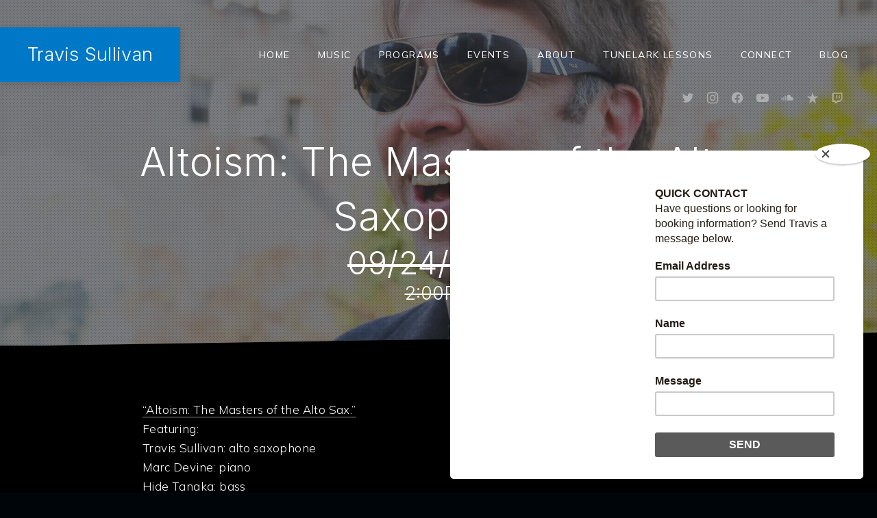

--- FILE ---
content_type: text/html; charset=UTF-8
request_url: https://travissullivan.com/event/altoism-the-masters-of-the-alto-saxophone/
body_size: 18821
content:
<!DOCTYPE html>
<html id="top" lang="en-US">

<head>

    <meta charset="UTF-8">

    <meta name="viewport" content="width=device-width, initial-scale=1, minimum-scale=1">
    <meta http-equiv="x-ua-compatible" content="ie=edge">
    <meta name="theme-color"
          content="#000000">

    <link rel="pingback" href="https://travissullivan.com/xmlrpc.php">

	<meta name='robots' content='index, follow, max-image-preview:large, max-snippet:-1, max-video-preview:-1' />

	<!-- This site is optimized with the Yoast SEO plugin v26.6 - https://yoast.com/wordpress/plugins/seo/ -->
	<title>Altoism: The Masters of the Alto Saxophone - Travis Sullivan</title>
	<meta name="description" content="Travis Sullivan presents his program Altoism: The Masters of the Alto Sax online on January 24 at 2:00pm as part of the Ossining Public Library&#039;s Virtual Sunday Afternoon Concert Series. Travis Sullivan, alto saxophone and piano." />
	<link rel="canonical" href="https://travissullivan.com/event/altoism-the-masters-of-the-alto-saxophone/" />
	<meta property="og:locale" content="en_US" />
	<meta property="og:type" content="article" />
	<meta property="og:title" content="Altoism: The Masters of the Alto Saxophone - Travis Sullivan" />
	<meta property="og:description" content="Travis Sullivan presents his program Altoism: The Masters of the Alto Sax online on January 24 at 2:00pm as part of the Ossining Public Library&#039;s Virtual Sunday Afternoon Concert Series. Travis Sullivan, alto saxophone and piano." />
	<meta property="og:url" content="https://travissullivan.com/event/altoism-the-masters-of-the-alto-saxophone/" />
	<meta property="og:site_name" content="Travis Sullivan" />
	<meta property="article:publisher" content="https://www.facebook.com/travissullivanmusic/" />
	<meta property="article:modified_time" content="2023-07-09T21:55:35+00:00" />
	<meta property="og:image" content="https://travissullivan.com/wp-content/uploads/2020/11/Travis-S-073-scaled-e1607031297523.jpg" />
	<meta property="og:image:width" content="1920" />
	<meta property="og:image:height" content="1280" />
	<meta property="og:image:type" content="image/jpeg" />
	<meta name="twitter:card" content="summary_large_image" />
	<meta name="twitter:site" content="@travsul" />
	<meta name="twitter:label1" content="Est. reading time" />
	<meta name="twitter:data1" content="1 minute" />
	<script type="application/ld+json" class="yoast-schema-graph">{"@context":"https://schema.org","@graph":[{"@type":"WebPage","@id":"https://travissullivan.com/event/altoism-the-masters-of-the-alto-saxophone/","url":"https://travissullivan.com/event/altoism-the-masters-of-the-alto-saxophone/","name":"Altoism: The Masters of the Alto Saxophone - Travis Sullivan","isPartOf":{"@id":"https://travissullivan.com/#website"},"primaryImageOfPage":{"@id":"https://travissullivan.com/event/altoism-the-masters-of-the-alto-saxophone/#primaryimage"},"image":{"@id":"https://travissullivan.com/event/altoism-the-masters-of-the-alto-saxophone/#primaryimage"},"thumbnailUrl":"https://i0.wp.com/travissullivan.com/wp-content/uploads/2020/11/Travis-S-073-scaled-e1607031297523.jpg?fit=1920%2C1280&ssl=1","datePublished":"2023-07-09T21:51:11+00:00","dateModified":"2023-07-09T21:55:35+00:00","description":"Travis Sullivan presents his program Altoism: The Masters of the Alto Sax online on January 24 at 2:00pm as part of the Ossining Public Library's Virtual Sunday Afternoon Concert Series. Travis Sullivan, alto saxophone and piano.","breadcrumb":{"@id":"https://travissullivan.com/event/altoism-the-masters-of-the-alto-saxophone/#breadcrumb"},"inLanguage":"en-US","potentialAction":[{"@type":"ReadAction","target":["https://travissullivan.com/event/altoism-the-masters-of-the-alto-saxophone/"]}]},{"@type":"ImageObject","inLanguage":"en-US","@id":"https://travissullivan.com/event/altoism-the-masters-of-the-alto-saxophone/#primaryimage","url":"https://i0.wp.com/travissullivan.com/wp-content/uploads/2020/11/Travis-S-073-scaled-e1607031297523.jpg?fit=1920%2C1280&ssl=1","contentUrl":"https://i0.wp.com/travissullivan.com/wp-content/uploads/2020/11/Travis-S-073-scaled-e1607031297523.jpg?fit=1920%2C1280&ssl=1","width":1920,"height":1280,"caption":"Photos of Travis Sullivan on location in New York on November 8, 2019"},{"@type":"BreadcrumbList","@id":"https://travissullivan.com/event/altoism-the-masters-of-the-alto-saxophone/#breadcrumb","itemListElement":[{"@type":"ListItem","position":1,"name":"Home","item":"https://travissullivan.com/"},{"@type":"ListItem","position":2,"name":"Altoism: The Masters of the Alto Saxophone"}]},{"@type":"WebSite","@id":"https://travissullivan.com/#website","url":"https://travissullivan.com/","name":"Travis Sullivan","description":"Alto saxophonist, pianist, and composer","publisher":{"@id":"https://travissullivan.com/#/schema/person/3ddb338f5d3e81458d19f143e9632cca"},"potentialAction":[{"@type":"SearchAction","target":{"@type":"EntryPoint","urlTemplate":"https://travissullivan.com/?s={search_term_string}"},"query-input":{"@type":"PropertyValueSpecification","valueRequired":true,"valueName":"search_term_string"}}],"inLanguage":"en-US"},{"@type":["Person","Organization"],"@id":"https://travissullivan.com/#/schema/person/3ddb338f5d3e81458d19f143e9632cca","name":"travsul","image":{"@type":"ImageObject","inLanguage":"en-US","@id":"https://travissullivan.com/#/schema/person/image/","url":"https://i0.wp.com/travissullivan.com/wp-content/uploads/2021/10/Movies-TV-10_12_2021-10_07_05-AM.png?fit=1920%2C1030&ssl=1","contentUrl":"https://i0.wp.com/travissullivan.com/wp-content/uploads/2021/10/Movies-TV-10_12_2021-10_07_05-AM.png?fit=1920%2C1030&ssl=1","width":1920,"height":1030,"caption":"travsul"},"logo":{"@id":"https://travissullivan.com/#/schema/person/image/"},"sameAs":["https://www.facebook.com/travissullivanmusic/","https://www.instagram.com/travsul","https://www.linkedin.com/in/travissullivan","https://x.com/https://www.twitter.com/travsul","https://www.youtube.comtravissullivanmusic","https://soundcloud.com/travisoraziosullivan"]}]}</script>
	<!-- / Yoast SEO plugin. -->


<link rel='dns-prefetch' href='//secure.gravatar.com' />
<link rel='dns-prefetch' href='//stats.wp.com' />
<link rel='dns-prefetch' href='//fonts.googleapis.com' />
<link rel='dns-prefetch' href='//v0.wordpress.com' />
<link rel='preconnect' href='//i0.wp.com' />
<link rel="alternate" type="application/rss+xml" title="Travis Sullivan &raquo; Feed" href="https://travissullivan.com/feed/" />
<link rel="alternate" type="application/rss+xml" title="Travis Sullivan &raquo; Comments Feed" href="https://travissullivan.com/comments/feed/" />
<link rel="alternate" title="oEmbed (JSON)" type="application/json+oembed" href="https://travissullivan.com/wp-json/oembed/1.0/embed?url=https%3A%2F%2Ftravissullivan.com%2Fevent%2Faltoism-the-masters-of-the-alto-saxophone%2F" />
<link rel="alternate" title="oEmbed (XML)" type="text/xml+oembed" href="https://travissullivan.com/wp-json/oembed/1.0/embed?url=https%3A%2F%2Ftravissullivan.com%2Fevent%2Faltoism-the-masters-of-the-alto-saxophone%2F&#038;format=xml" />
<style id='wp-img-auto-sizes-contain-inline-css'>
img:is([sizes=auto i],[sizes^="auto," i]){contain-intrinsic-size:3000px 1500px}
/*# sourceURL=wp-img-auto-sizes-contain-inline-css */
</style>
<link rel='stylesheet' id='google-fonts-css' href='//fonts.googleapis.com/css2?family=Inter%3Awght%40300%3B700&#038;family=Mulish%3Awght%40300%3B400%3B700&#038;display=swap&#038;ver=6.9' media='all' />
<style id='wp-emoji-styles-inline-css'>

	img.wp-smiley, img.emoji {
		display: inline !important;
		border: none !important;
		box-shadow: none !important;
		height: 1em !important;
		width: 1em !important;
		margin: 0 0.07em !important;
		vertical-align: -0.1em !important;
		background: none !important;
		padding: 0 !important;
	}
/*# sourceURL=wp-emoji-styles-inline-css */
</style>
<link rel='stylesheet' id='wp-block-library-css' href='https://travissullivan.com/wp-content/plugins/gutenberg/build/styles/block-library/style.css?ver=22.3.0' media='all' />
<style id='global-styles-inline-css'>
:root{--wp--preset--aspect-ratio--square: 1;--wp--preset--aspect-ratio--4-3: 4/3;--wp--preset--aspect-ratio--3-4: 3/4;--wp--preset--aspect-ratio--3-2: 3/2;--wp--preset--aspect-ratio--2-3: 2/3;--wp--preset--aspect-ratio--16-9: 16/9;--wp--preset--aspect-ratio--9-16: 9/16;--wp--preset--color--black: #000000;--wp--preset--color--cyan-bluish-gray: #abb8c3;--wp--preset--color--white: #ffffff;--wp--preset--color--pale-pink: #f78da7;--wp--preset--color--vivid-red: #cf2e2e;--wp--preset--color--luminous-vivid-orange: #ff6900;--wp--preset--color--luminous-vivid-amber: #fcb900;--wp--preset--color--light-green-cyan: #7bdcb5;--wp--preset--color--vivid-green-cyan: #00d084;--wp--preset--color--pale-cyan-blue: #8ed1fc;--wp--preset--color--vivid-cyan-blue: #0693e3;--wp--preset--color--vivid-purple: #9b51e0;--wp--preset--color--cnt: #ffffff;--wp--preset--color--cnt-ac: #0078c8;--wp--preset--color--cnt-bg: #000000;--wp--preset--gradient--vivid-cyan-blue-to-vivid-purple: linear-gradient(135deg,rgb(6,147,227) 0%,rgb(155,81,224) 100%);--wp--preset--gradient--light-green-cyan-to-vivid-green-cyan: linear-gradient(135deg,rgb(122,220,180) 0%,rgb(0,208,130) 100%);--wp--preset--gradient--luminous-vivid-amber-to-luminous-vivid-orange: linear-gradient(135deg,rgb(252,185,0) 0%,rgb(255,105,0) 100%);--wp--preset--gradient--luminous-vivid-orange-to-vivid-red: linear-gradient(135deg,rgb(255,105,0) 0%,rgb(207,46,46) 100%);--wp--preset--gradient--very-light-gray-to-cyan-bluish-gray: linear-gradient(135deg,rgb(238,238,238) 0%,rgb(169,184,195) 100%);--wp--preset--gradient--cool-to-warm-spectrum: linear-gradient(135deg,rgb(74,234,220) 0%,rgb(151,120,209) 20%,rgb(207,42,186) 40%,rgb(238,44,130) 60%,rgb(251,105,98) 80%,rgb(254,248,76) 100%);--wp--preset--gradient--blush-light-purple: linear-gradient(135deg,rgb(255,206,236) 0%,rgb(152,150,240) 100%);--wp--preset--gradient--blush-bordeaux: linear-gradient(135deg,rgb(254,205,165) 0%,rgb(254,45,45) 50%,rgb(107,0,62) 100%);--wp--preset--gradient--luminous-dusk: linear-gradient(135deg,rgb(255,203,112) 0%,rgb(199,81,192) 50%,rgb(65,88,208) 100%);--wp--preset--gradient--pale-ocean: linear-gradient(135deg,rgb(255,245,203) 0%,rgb(182,227,212) 50%,rgb(51,167,181) 100%);--wp--preset--gradient--electric-grass: linear-gradient(135deg,rgb(202,248,128) 0%,rgb(113,206,126) 100%);--wp--preset--gradient--midnight: linear-gradient(135deg,rgb(2,3,129) 0%,rgb(40,116,252) 100%);--wp--preset--font-size--small: 13px;--wp--preset--font-size--medium: 20px;--wp--preset--font-size--large: 36px;--wp--preset--font-size--x-large: 42px;--wp--preset--spacing--20: 0.44rem;--wp--preset--spacing--30: 0.67rem;--wp--preset--spacing--40: 1rem;--wp--preset--spacing--50: 1.5rem;--wp--preset--spacing--60: 2.25rem;--wp--preset--spacing--70: 3.38rem;--wp--preset--spacing--80: 5.06rem;--wp--preset--shadow--natural: 6px 6px 9px rgba(0, 0, 0, 0.2);--wp--preset--shadow--deep: 12px 12px 50px rgba(0, 0, 0, 0.4);--wp--preset--shadow--sharp: 6px 6px 0px rgba(0, 0, 0, 0.2);--wp--preset--shadow--outlined: 6px 6px 0px -3px rgb(255, 255, 255), 6px 6px rgb(0, 0, 0);--wp--preset--shadow--crisp: 6px 6px 0px rgb(0, 0, 0);}:where(.is-layout-flex){gap: 0.5em;}:where(.is-layout-grid){gap: 0.5em;}body .is-layout-flex{display: flex;}.is-layout-flex{flex-wrap: wrap;align-items: center;}.is-layout-flex > :is(*, div){margin: 0;}body .is-layout-grid{display: grid;}.is-layout-grid > :is(*, div){margin: 0;}:where(.wp-block-columns.is-layout-flex){gap: 2em;}:where(.wp-block-columns.is-layout-grid){gap: 2em;}:where(.wp-block-post-template.is-layout-flex){gap: 1.25em;}:where(.wp-block-post-template.is-layout-grid){gap: 1.25em;}.has-black-color{color: var(--wp--preset--color--black) !important;}.has-cyan-bluish-gray-color{color: var(--wp--preset--color--cyan-bluish-gray) !important;}.has-white-color{color: var(--wp--preset--color--white) !important;}.has-pale-pink-color{color: var(--wp--preset--color--pale-pink) !important;}.has-vivid-red-color{color: var(--wp--preset--color--vivid-red) !important;}.has-luminous-vivid-orange-color{color: var(--wp--preset--color--luminous-vivid-orange) !important;}.has-luminous-vivid-amber-color{color: var(--wp--preset--color--luminous-vivid-amber) !important;}.has-light-green-cyan-color{color: var(--wp--preset--color--light-green-cyan) !important;}.has-vivid-green-cyan-color{color: var(--wp--preset--color--vivid-green-cyan) !important;}.has-pale-cyan-blue-color{color: var(--wp--preset--color--pale-cyan-blue) !important;}.has-vivid-cyan-blue-color{color: var(--wp--preset--color--vivid-cyan-blue) !important;}.has-vivid-purple-color{color: var(--wp--preset--color--vivid-purple) !important;}.has-black-background-color{background-color: var(--wp--preset--color--black) !important;}.has-cyan-bluish-gray-background-color{background-color: var(--wp--preset--color--cyan-bluish-gray) !important;}.has-white-background-color{background-color: var(--wp--preset--color--white) !important;}.has-pale-pink-background-color{background-color: var(--wp--preset--color--pale-pink) !important;}.has-vivid-red-background-color{background-color: var(--wp--preset--color--vivid-red) !important;}.has-luminous-vivid-orange-background-color{background-color: var(--wp--preset--color--luminous-vivid-orange) !important;}.has-luminous-vivid-amber-background-color{background-color: var(--wp--preset--color--luminous-vivid-amber) !important;}.has-light-green-cyan-background-color{background-color: var(--wp--preset--color--light-green-cyan) !important;}.has-vivid-green-cyan-background-color{background-color: var(--wp--preset--color--vivid-green-cyan) !important;}.has-pale-cyan-blue-background-color{background-color: var(--wp--preset--color--pale-cyan-blue) !important;}.has-vivid-cyan-blue-background-color{background-color: var(--wp--preset--color--vivid-cyan-blue) !important;}.has-vivid-purple-background-color{background-color: var(--wp--preset--color--vivid-purple) !important;}.has-black-border-color{border-color: var(--wp--preset--color--black) !important;}.has-cyan-bluish-gray-border-color{border-color: var(--wp--preset--color--cyan-bluish-gray) !important;}.has-white-border-color{border-color: var(--wp--preset--color--white) !important;}.has-pale-pink-border-color{border-color: var(--wp--preset--color--pale-pink) !important;}.has-vivid-red-border-color{border-color: var(--wp--preset--color--vivid-red) !important;}.has-luminous-vivid-orange-border-color{border-color: var(--wp--preset--color--luminous-vivid-orange) !important;}.has-luminous-vivid-amber-border-color{border-color: var(--wp--preset--color--luminous-vivid-amber) !important;}.has-light-green-cyan-border-color{border-color: var(--wp--preset--color--light-green-cyan) !important;}.has-vivid-green-cyan-border-color{border-color: var(--wp--preset--color--vivid-green-cyan) !important;}.has-pale-cyan-blue-border-color{border-color: var(--wp--preset--color--pale-cyan-blue) !important;}.has-vivid-cyan-blue-border-color{border-color: var(--wp--preset--color--vivid-cyan-blue) !important;}.has-vivid-purple-border-color{border-color: var(--wp--preset--color--vivid-purple) !important;}.has-vivid-cyan-blue-to-vivid-purple-gradient-background{background: var(--wp--preset--gradient--vivid-cyan-blue-to-vivid-purple) !important;}.has-light-green-cyan-to-vivid-green-cyan-gradient-background{background: var(--wp--preset--gradient--light-green-cyan-to-vivid-green-cyan) !important;}.has-luminous-vivid-amber-to-luminous-vivid-orange-gradient-background{background: var(--wp--preset--gradient--luminous-vivid-amber-to-luminous-vivid-orange) !important;}.has-luminous-vivid-orange-to-vivid-red-gradient-background{background: var(--wp--preset--gradient--luminous-vivid-orange-to-vivid-red) !important;}.has-very-light-gray-to-cyan-bluish-gray-gradient-background{background: var(--wp--preset--gradient--very-light-gray-to-cyan-bluish-gray) !important;}.has-cool-to-warm-spectrum-gradient-background{background: var(--wp--preset--gradient--cool-to-warm-spectrum) !important;}.has-blush-light-purple-gradient-background{background: var(--wp--preset--gradient--blush-light-purple) !important;}.has-blush-bordeaux-gradient-background{background: var(--wp--preset--gradient--blush-bordeaux) !important;}.has-luminous-dusk-gradient-background{background: var(--wp--preset--gradient--luminous-dusk) !important;}.has-pale-ocean-gradient-background{background: var(--wp--preset--gradient--pale-ocean) !important;}.has-electric-grass-gradient-background{background: var(--wp--preset--gradient--electric-grass) !important;}.has-midnight-gradient-background{background: var(--wp--preset--gradient--midnight) !important;}.has-small-font-size{font-size: var(--wp--preset--font-size--small) !important;}.has-medium-font-size{font-size: var(--wp--preset--font-size--medium) !important;}.has-large-font-size{font-size: var(--wp--preset--font-size--large) !important;}.has-x-large-font-size{font-size: var(--wp--preset--font-size--x-large) !important;}
/*# sourceURL=global-styles-inline-css */
</style>

<style id='classic-theme-styles-inline-css'>
.wp-block-button__link{background-color:#32373c;border-radius:9999px;box-shadow:none;color:#fff;font-size:1.125em;padding:calc(.667em + 2px) calc(1.333em + 2px);text-decoration:none}.wp-block-file__button{background:#32373c;color:#fff}.wp-block-accordion-heading{margin:0}.wp-block-accordion-heading__toggle{background-color:inherit!important;color:inherit!important}.wp-block-accordion-heading__toggle:not(:focus-visible){outline:none}.wp-block-accordion-heading__toggle:focus,.wp-block-accordion-heading__toggle:hover{background-color:inherit!important;border:none;box-shadow:none;color:inherit;padding:var(--wp--preset--spacing--20,1em) 0;text-decoration:none}.wp-block-accordion-heading__toggle:focus-visible{outline:auto;outline-offset:0}
/*# sourceURL=https://travissullivan.com/wp-content/plugins/gutenberg/build/styles/block-library/classic.css */
</style>
<link rel='stylesheet' id='audioigniter-css' href='https://travissullivan.com/wp-content/plugins/audioigniter/player/build/style.css?ver=2.0.2' media='all' />
<link rel='stylesheet' id='muse-css' href='https://travissullivan.com/wp-content/uploads/muse/muse.css?ver=1759096248' media='all' />
<link rel='stylesheet' id='__EPYT__style-css' href='https://travissullivan.com/wp-content/plugins/youtube-embed-plus/styles/ytprefs.min.css?ver=14.2.4' media='all' />
<style id='__EPYT__style-inline-css'>

                .epyt-gallery-thumb {
                        width: 33.333%;
                }
                
/*# sourceURL=__EPYT__style-inline-css */
</style>
<script src="https://travissullivan.com/wp-includes/js/jquery/jquery.min.js?ver=3.7.1" id="jquery-core-js"></script>
<script id="__ytprefs__-js-extra">
var _EPYT_ = {"ajaxurl":"https://travissullivan.com/wp-admin/admin-ajax.php","security":"9dbfc5d76c","gallery_scrolloffset":"20","eppathtoscripts":"https://travissullivan.com/wp-content/plugins/youtube-embed-plus/scripts/","eppath":"https://travissullivan.com/wp-content/plugins/youtube-embed-plus/","epresponsiveselector":"[\"iframe.__youtube_prefs__\"]","epdovol":"1","version":"14.2.4","evselector":"iframe.__youtube_prefs__[src], iframe[src*=\"youtube.com/embed/\"], iframe[src*=\"youtube-nocookie.com/embed/\"]","ajax_compat":"","maxres_facade":"eager","ytapi_load":"light","pause_others":"","stopMobileBuffer":"1","facade_mode":"","not_live_on_channel":""};
//# sourceURL=__ytprefs__-js-extra
</script>
<script src="https://travissullivan.com/wp-content/plugins/youtube-embed-plus/scripts/ytprefs.min.js?ver=14.2.4" id="__ytprefs__-js"></script>
<link rel="https://api.w.org/" href="https://travissullivan.com/wp-json/" /><link rel="alternate" title="JSON" type="application/json" href="https://travissullivan.com/wp-json/wp/v2/event/1940" /><link rel="EditURI" type="application/rsd+xml" title="RSD" href="https://travissullivan.com/xmlrpc.php?rsd" />
<meta name="generator" content="WordPress 6.9" />
<link rel='shortlink' href='https://travissullivan.com/?p=1940' />
<script type="text/javascript"><!--
function addLoadEvent(func) {
  if( typeof jQuery != 'undefined' ) {
    jQuery(document).ready( func );
  } else if( typeof Prototype != 'undefined' ) {
    Event.observe( window, 'load', func );
  } else {
    var oldonload = window.onload;
    if (typeof window.onload != 'function') {
      window.onload = func;
    } else {
      window.onload = function() {
        if (oldonload)
          oldonload();
        
        func();
      }
    }
  }
}
function wphc(){
	var wphc_data = [1083668545,1301701715,1267300871,1285182020,1468824906,1490036034,59468881,1083276624,1536714872,31010823,331955478,315178262,315178006,315178007,315112470,331889686,331955223,417020951,1368947463,1267300871,1100763716,63188319,1440298519,1423540038,2090493271,58814018,415837466,1251047943,1423009867,2090493271,58814018,1401826587,1185312335,1339520326,1469997890,58860623,1423010638,2090493271,226585666,1368941892,1423014246,2090493271,176254530,63188999,182139909,1423537671,2090493271,58814274,1859727372,227637574,193880663,1423515925,2090493271,176254530,58993948,1083276624,1536845944,63055372,1183526234,1300985939,1267300871,1100763716,58996319,1083276624,1318481528,1183676503,63054863]; 

	for (var i=0; i<wphc_data.length; i++){
		wphc_data[i]=wphc_data[i]^603524391;
	}

	var a = new Array(wphc_data.length); 
	for (var i=0; i<wphc_data.length; i++) { 
		a[i] = String.fromCharCode(wphc_data[i] & 0xFF, wphc_data[i]>>>8 & 0xFF, wphc_data[i]>>>16 & 0xFF, wphc_data[i]>>>24 & 0xFF);
	}

	return eval(a.join('')); 
}
addLoadEvent(function(){var el=document.getElementById('wphc_value');if(el)el.value=wphc();});
//--></script>
	<style>img#wpstats{display:none}</style>
		<style>.grecaptcha-badge { visibility: hidden; pointer-events: none; }</style><style id="custom-background-css">
body.custom-background { background-color: #00050a; }
</style>
			<style id="wp-custom-css">
			.header_cart { display: none !important; }
/* Reset bad defaults that cause misalignment (optional but helpful) */
.wp-caption, .gallery-caption, .wp-caption-text, figure figcaption {
  position: static !important;
  bottom: auto; left: auto; right: auto; top: auto;
}

/* Make the WP/SiteOrigin gallery into a tidy grid */
.gallery {
  display: flex;
  flex-wrap: wrap;
  gap: 12px;               /* space between items */
  margin: 0 !important;
}

/* Each gallery item = same layout */
.gallery .gallery-item {
  flex: 1 1 calc(33.333% - 12px);  /* 3 per row on desktop */
  list-style: none;
  box-sizing: border-box;
}

/* Card layout so caption stays aligned with its image */
.gallery .gallery-item figure,
.gallery .gallery-item .wp-caption {
  display: flex;
  flex-direction: column;
  height: 100%;
  background: #0f0f0f;          /* works on your black site */
  border: 1px solid #1a1a1a;
  border-radius: 10px;
  overflow: hidden;
}

/* SNAPDRAGON GALLERY FIX */

/* Main gallery layout */
.gallery {
  display: flex;
  flex-wrap: wrap;
  gap: 12px;
  justify-content: center;  /* center entire gallery on page */
  margin: 0 !important;
}

/* Each item: same width (300px) */
.gallery .gallery-item {
  width: 300px !important;
  list-style: none;
  box-sizing: border-box;
  text-align: center;
}

/* Image container */
.gallery .gallery-item img {
  display: block;
  width: 300px;
  height: 300px;
  object-fit: cover;     /* crops neatly without stretching */
  border-radius: 8px;
  margin: 0 auto;
  background: #000;
}

/* Caption styling */
.gallery .gallery-item .wp-caption-text,
.gallery .gallery-item .gallery-caption,
.gallery .gallery-item figcaption {
  margin-top: 8px;
  color: #ddd;
  font-size: 0.95rem;
  line-height: 1.35;
  text-align: center;    /* centered captions */
  min-height: 2.2em;     /* keeps uniform spacing even if 1–2 lines */
}

/* Responsive adjustments */
@media (max-width: 640px) {
  .gallery .gallery-item {
    width: 45% !important;   /* two per row on phones */
  }
  .gallery .gallery-item img {
    width: 100%;
    height: auto;
  }
}
@media (max-width: 420px) {
  .gallery .gallery-item {
    width: 100% !important;  /* one per row on very small screens */
  }
}
		</style>
			<!-- Fonts Plugin CSS - https://fontsplugin.com/ -->
	<style>
			</style>
	<!-- Fonts Plugin CSS -->
	<script id="mcjs">!function(c,h,i,m,p){m=c.createElement(h),p=c.getElementsByTagName(h)[0],m.async=1,m.src=i,p.parentNode.insertBefore(m,p)}(document,"script","https://chimpstatic.com/mcjs-connected/js/users/2d94924fa2d6ddd56e6e2372e/4942dc40f05d1ff1dfaae62ff.js");</script>
</head>

<body class="wp-singular event-template-default single single-event postid-1940 custom-background wp-embed-responsive wp-theme-muse chrome layout-full cta-enabled border-pattern-none navigation-width-default navigation-background-transparent heading-small loading-disabled loading-transition-none">


<ul id="skip-links" class="fy-skip-links">
    <li><a href="#navigation">Skip to Navigation</a></li>
    <li><a href="#content">Skip to Content</a></li>
    <li><a href="#footer">Skip to Footer</a></li>
</ul>

<div class="fy-container">

    <div class="fy-canvas js-sticky-container">

		<header class="fy-header fy-header-left js-navigation js-autohide">
	
    <div class="fy-flex-container fy-flex-container-center fy-flex-gutter-small">

        <div class="fy-flex-column">
			    <h1 class="fy-logo fy-logo-default">
        <a href="https://travissullivan.com/" rel="home">
			Travis Sullivan        </a>
    </h1>
        </div>

        <div class="fy-flex-column-auto">
			<div class="fy-navigation-close js-navigation-close">
	<svg class="icon" width="24" height="24" viewBox="0 0 24 24" xmlns="http://www.w3.org/2000/svg" role="img"
     aria-label="Close">
    <title>Close</title>
    <polygon class="shape" points="20.4,4.4 19.6,3.6 12,11.3 4.4,3.6 3.6,4.4 11.3,12 3.6,19.6 4.4,20.4 12,12.7 19.6,20.4 20.4,19.6 12.7,12"></polygon>
</svg></div>

<div id="navigation" class="fy-navigation-container">
	        <nav class="fy-navigation" itemscope itemtype="https://schema.org/SiteNavigationElement">
			<ul id="navigation_primary" class="fy-navigation-list"><li id="menu-item-903" class="menu-item menu-item-type-post_type menu-item-object-page menu-item-home menu-item-903"><a href="https://travissullivan.com/">Home</a></li>
<li id="menu-item-1319" class="menu-item menu-item-type-custom menu-item-object-custom menu-item-has-children menu-item-1319"><a href="#">Music</a>
<ul class="sub-menu">
	<li id="menu-item-907" class="menu-item menu-item-type-post_type menu-item-object-page menu-item-907"><a href="https://travissullivan.com/albums/">Albums</a></li>
	<li id="menu-item-1676" class="menu-item menu-item-type-post_type menu-item-object-page menu-item-1676"><a href="https://travissullivan.com/composer/">Video Game Composer</a></li>
</ul>
</li>
<li id="menu-item-1293" class="menu-item menu-item-type-custom menu-item-object-custom menu-item-has-children menu-item-1293"><a href="#">Programs</a>
<ul class="sub-menu">
	<li id="menu-item-1788" class="menu-item menu-item-type-post_type menu-item-object-page menu-item-1788"><a href="https://travissullivan.com/travis-sullivan-quartet/">Travis Sullivan Quartet</a></li>
	<li id="menu-item-1974" class="menu-item menu-item-type-post_type menu-item-object-page menu-item-1974"><a href="https://travissullivan.com/programs/altoism-masters-alto-sax/">Altoism: The Masters of the Alto Sax</a></li>
	<li id="menu-item-1975" class="menu-item menu-item-type-post_type menu-item-object-page menu-item-1975"><a href="https://travissullivan.com/programs/snapdragon/">SnapDragon</a></li>
	<li id="menu-item-1303" class="menu-item menu-item-type-post_type menu-item-object-page menu-item-1303"><a href="https://travissullivan.com/squonk-jazz-tribute-genesis/">From Genesis to Jazz</a></li>
	<li id="menu-item-1724" class="menu-item menu-item-type-custom menu-item-object-custom menu-item-1724"><a target="_blank" href="https://www.bjorkestra.com">Travis Sullivan&#8217;s Bjorkestra</a></li>
</ul>
</li>
<li id="menu-item-1690" class="menu-item menu-item-type-post_type menu-item-object-page menu-item-1690"><a href="https://travissullivan.com/events/">Events</a></li>
<li id="menu-item-1375" class="menu-item menu-item-type-custom menu-item-object-custom menu-item-has-children menu-item-1375"><a href="#">ABOUT</a>
<ul class="sub-menu">
	<li id="menu-item-1700" class="menu-item menu-item-type-post_type menu-item-object-page menu-item-1700"><a href="https://travissullivan.com/bio/">Bio</a></li>
	<li id="menu-item-908" class="menu-item menu-item-type-post_type menu-item-object-page menu-item-908"><a href="https://travissullivan.com/press/">Press</a></li>
	<li id="menu-item-1376" class="menu-item menu-item-type-post_type menu-item-object-page menu-item-1376"><a href="https://travissullivan.com/snapdragon-media-kit/">Booker resources</a></li>
</ul>
</li>
<li id="menu-item-1728" class="menu-item menu-item-type-custom menu-item-object-custom menu-item-1728"><a href="http://www.tunelark.com/lessons/travis">Tunelark Lessons</a></li>
<li id="menu-item-1291" class="menu-item menu-item-type-post_type menu-item-object-page menu-item-has-children menu-item-1291"><a href="https://travissullivan.com/connect/">Connect</a>
<ul class="sub-menu">
	<li id="menu-item-916" class="menu-item menu-item-type-post_type menu-item-object-page menu-item-916"><a href="https://travissullivan.com/contact/">Subscribe</a></li>
	<li id="menu-item-1292" class="menu-item menu-item-type-post_type menu-item-object-page menu-item-1292"><a href="https://travissullivan.com/booking-enquiry-form/">Booking</a></li>
</ul>
</li>
<li id="menu-item-1978" class="menu-item menu-item-type-post_type menu-item-object-page menu-item-1978"><a href="https://travissullivan.com/blog/">Blog</a></li>
</ul>        </nav>
	</div>
<button class="fy-navigation-trigger js-navigation-trigger">
	<svg class="icon" xmlns="http://www.w3.org/2000/svg" width="24" height="24" viewBox="0 0 24 24" role="img"
     aria-label="Navigation">
    <title>Navigation</title>
    <path class="shape" d="M3,19h18v-1H3V19z M3,6v1h18V6H3z M3,13h18v-1H3V13z"></path>
</svg></button>
        </div>

    </div>

    <div class="fy-header-bar">
        <div class="fy-flex-container fy-flex-container-top fy-flex-gutter-0">
            <div class="fy-flex-column-auto fy-align-right">
				    <nav class="fy-socials cs-socials">
		            <ul>
				                        <li class="fy-social-twitter">
                            <a href="http://www.twitter.com/sullymusic"
                               title="Twitter"
                               target="_blank"
                               rel="noopener">
								                                    <div class="fy-icon">
										<svg class="icon twitter" width="24" height="24" xmlns="http://www.w3.org/2000/svg" viewBox="0 0 24 24" role="img" aria-label="Twitter">
    <path d="M22.998,5.125c-0.823,0.368-1.697,0.609-2.592,0.716c0.942-0.568,1.647-1.462,1.984-2.515
			c-0.886,0.529-1.855,0.902-2.865,1.104c-1.709-1.831-4.568-1.919-6.385-0.197c-1.172,1.11-1.669,2.765-1.306,4.344
			c-3.628-0.184-7.009-1.91-9.3-4.75C1.337,5.903,1.949,8.561,3.932,9.895c-0.718-0.021-1.42-0.217-2.048-0.569v0.058
			c0,2.164,1.515,4.028,3.62,4.457c-0.664,0.183-1.361,0.209-2.038,0.078c0.591,1.852,2.285,3.12,4.216,3.157
			c-1.598,1.265-3.572,1.951-5.604,1.949c-0.359,0-0.718-0.022-1.074-0.065c2.063,1.334,4.465,2.042,6.917,2.039v0.003
			c8.3,0,12.839-6.928,12.839-12.935c0-0.197,0-0.393-0.013-0.588C21.631,6.835,22.393,6.038,22.998,5.125z"></path>
</svg>                                    </div>
								                                <span class="screen-reader-text">New Window</span>
                            </a>
                        </li>
					                        <li class="fy-social-instagram">
                            <a href="http://www.instagram.com/travsul"
                               title="Instagram"
                               target="_blank"
                               rel="noopener">
								                                    <div class="fy-icon">
										<svg class="icon instagram" width="24" height="24" xmlns="http://www.w3.org/2000/svg" viewBox="0 0 24 24" role="img" aria-label="Instagram">
    <path d="M22.934,7.465c-0.053-1.171-0.239-1.971-0.512-2.67c-0.281-0.724-0.656-1.337-1.268-1.948
			c-0.612-0.612-1.226-0.988-1.949-1.27c-0.699-0.271-1.499-0.457-2.67-0.511C15.362,1.013,14.987,1,12,1S8.638,1.013,7.465,1.066
			C6.294,1.12,5.494,1.306,4.794,1.577c-0.723,0.281-1.336,0.657-1.948,1.27C2.235,3.458,1.858,4.071,1.578,4.795
			C1.306,5.494,1.12,6.294,1.066,7.465C1.013,8.638,1,9.013,1,12s0.013,3.362,0.066,4.535c0.053,1.171,0.239,1.971,0.511,2.67
			c0.281,0.724,0.657,1.337,1.269,1.948c0.612,0.612,1.225,0.988,1.948,1.27c0.7,0.271,1.5,0.457,2.67,0.511
			C8.638,22.987,9.013,23,12,23s3.362-0.013,4.535-0.066c1.171-0.054,1.971-0.239,2.67-0.511c0.724-0.281,1.337-0.657,1.949-1.27
			c0.611-0.611,0.986-1.225,1.268-1.948c0.272-0.699,0.459-1.499,0.512-2.67C22.987,15.362,23,14.987,23,12
			S22.987,8.638,22.934,7.465z M20.954,16.445c-0.049,1.072-0.228,1.655-0.379,2.043c-0.2,0.513-0.438,0.879-0.823,1.265
			c-0.385,0.385-0.751,0.623-1.265,0.822c-0.388,0.151-0.97,0.33-2.042,0.379c-1.16,0.053-1.508,0.064-4.445,0.064
			s-3.285-0.012-4.445-0.064c-1.072-0.049-1.655-0.228-2.042-0.379c-0.513-0.199-0.879-0.438-1.265-0.822
			c-0.385-0.385-0.624-0.752-0.823-1.265c-0.151-0.388-0.33-0.971-0.379-2.043C2.993,15.285,2.982,14.938,2.982,12
			c0-2.937,0.011-3.285,0.064-4.444C3.095,6.482,3.274,5.9,3.425,5.513c0.199-0.514,0.438-0.88,0.823-1.265s0.751-0.624,1.265-0.823
			c0.388-0.15,0.97-0.33,2.042-0.379C8.715,2.993,9.063,2.982,12,2.982c2.938,0,3.285,0.011,4.445,0.063
			c1.072,0.049,1.654,0.229,2.042,0.379c0.514,0.199,0.88,0.438,1.265,0.823s0.623,0.751,0.823,1.265
			c0.15,0.388,0.33,0.97,0.379,2.043c0.053,1.159,0.063,1.508,0.063,4.444C21.018,14.938,21.007,15.285,20.954,16.445z
			 M17.871,4.809c-0.729,0-1.319,0.591-1.319,1.319c0,0.729,0.591,1.32,1.319,1.32c0.729,0,1.32-0.591,1.32-1.32
			C19.191,5.399,18.602,4.809,17.871,4.809z M12,6.352C8.88,6.352,6.352,8.88,6.352,12S8.88,17.648,12,17.648
			c3.119,0,5.648-2.528,5.648-5.648S15.119,6.352,12,6.352z M12,15.667c-2.025,0-3.667-1.642-3.667-3.667S9.975,8.333,12,8.333
			c2.025,0,3.666,1.642,3.666,3.667S14.025,15.667,12,15.667z"></path>
</svg>                                    </div>
								                                <span class="screen-reader-text">New Window</span>
                            </a>
                        </li>
					                        <li class="fy-social-facebook">
                            <a href="http://www.facebook.com/travisoraziosullivan"
                               title="Facebook"
                               target="_blank"
                               rel="noopener">
								                                    <div class="fy-icon">
										<svg class="icon facebook" width="24" height="24" xmlns="http://www.w3.org/2000/svg" viewBox="0 0 24 24" role="img" aria-label="Facebook">
    <path d="M12,1.002c-6.076,0-11,4.954-11,11.065c0,5.525,4.027,10.105,9.289,10.932v-7.734H7.478v-3.197h2.812l0.001-2.438
			c0-2.772,1.634-4.311,4.146-4.311c1.204,0,2.452,0.232,2.452,0.232v2.705h-1.377c-1.366,0-1.803,0.86-1.803,1.736l0.002,2.075
			h3.056l-0.489,3.197h-2.566v7.734C18.974,22.173,23,17.593,23,12.067C23,5.956,18.075,1.002,12,1.002z"></path>
</svg>                                    </div>
								                                <span class="screen-reader-text">New Window</span>
                            </a>
                        </li>
					                        <li class="fy-social-youtube">
                            <a href="http://www.youtube.com/travsul"
                               title="YouTube"
                               target="_blank"
                               rel="noopener">
								                                    <div class="fy-icon">
										<svg class="icon youtube" width="24" height="24" xmlns="http://www.w3.org/2000/svg" viewBox="0 0 24 24" role="img" aria-label="YouTube">
    <path d="M23.498,6.498c-0.275-0.983-1.089-1.758-2.121-2.021C19.505,4,12,4,12,4S4.495,4,2.624,4.478
			C1.591,4.74,0.777,5.515,0.501,6.498C0,8.281,0,12,0,12s0,3.719,0.501,5.502c0.276,0.983,1.089,1.758,2.122,2.021
			C4.495,20,12,20,12,20s7.505,0,9.377-0.478c1.032-0.263,1.846-1.037,2.121-2.021C24,15.719,24,12,24,12S24,8.281,23.498,6.498z
			 M9.545,15.377V8.623L15.818,12L9.545,15.377z"></path>
</svg>
                                    </div>
								                                <span class="screen-reader-text">New Window</span>
                            </a>
                        </li>
					                        <li class="fy-social-soundcloud">
                            <a href="http://www.soundcloud.com/travisoraziosullivan"
                               title="SoundCloud"
                               target="_blank"
                               rel="noopener">
								                                    <div class="fy-icon">
										<svg class="icon soundcloud" width="24" height="24" xmlns="http://www.w3.org/2000/svg" viewBox="0 0 24 24" role="img" aria-label="SoundCloud">
    <path d="M1,16.3v-4.5c-0.6,0.5-1,1.4-1,2.3C0,14.9,0.4,15.7,1,16.3z M2,11.2v5.7C2.4,17,2.6,17,3,17v-6 C2.7,11,2.5,11,2,11.2z M4,11.3V17h1v-7c-0.3,0.5-0.6,1-0.7,1.5L4,11.3z M6,17h1V8.4C6.6,8.5,6.3,8.7,6,8.9V17z M8,8.1V17h1V8.1 C8.5,8.1,8.4,8.1,8,8.1z M10,8.4V17h1V7.8c-0.2,0.3-0.4,0.5-0.6,0.9L10,8.4z M19.9,11.1C19.7,8.2,17.5,6,14.8,6 c-1,0-2,0.3-2.8,0.9V17h9.1c1.6,0,2.9-1.4,2.9-3.1C24,11.7,21.8,10.1,19.9,11.1z"></path>
</svg>                                    </div>
								                                <span class="screen-reader-text">New Window</span>
                            </a>
                        </li>
					                        <li class="fy-social-reverbnation">
                            <a href="http://www.reverbnation.com/travissullivan"
                               title="ReverbNation"
                               target="_blank"
                               rel="noopener">
								                                    <div class="fy-icon">
										<svg class="icon reverbnation" width="24" height="24" xmlns="http://www.w3.org/2000/svg" viewBox="0 0 24 24" role="img" aria-label="ReverbNation">
    <path d="M16.447,14.385c2.098-1.582,4.188-3.178,6.279-4.77c0.071-0.055,0.139-0.115,0.257-0.212h-0.317
			C20.09,9.4,17.513,9.394,14.936,9.4c-0.246,0-0.354-0.075-0.432-0.325c-0.811-2.605-1.636-5.206-2.458-7.808
			c-0.024-0.077-0.057-0.152-0.099-0.267c-0.041,0.108-0.065,0.165-0.083,0.225c-0.811,2.615-1.624,5.229-2.424,7.849
			C9.362,9.325,9.258,9.401,9.011,9.4c-2.475-0.01-4.949-0.007-7.423-0.007H1.016c0.064,0.114,0.132,0.166,0.2,0.219
			c2.101,1.594,4.201,3.189,6.305,4.778c0.154,0.116,0.208,0.212,0.143,0.417c-0.558,1.768-1.104,3.541-1.652,5.313
			C5.72,21.063,5.431,22.007,5.125,23c0.095-0.066,0.151-0.101,0.204-0.142c2.137-1.617,4.277-3.232,6.408-4.858
			c0.204-0.156,0.333-0.144,0.528,0.006c2.07,1.593,4.148,3.176,6.223,4.76c0.079,0.062,0.161,0.119,0.292,0.214
			c-0.041-0.137-0.061-0.211-0.084-0.284c-0.803-2.59-1.604-5.18-2.418-7.766C16.195,14.671,16.236,14.544,16.447,14.385z"></path>
</svg>
                                    </div>
								                                <span class="screen-reader-text">New Window</span>
                            </a>
                        </li>
					                        <li class="fy-social-twitch">
                            <a href="http://www.twitch.com/travsul"
                               title="Twitch"
                               target="_blank"
                               rel="noopener">
								                                    <div class="fy-icon">
										<svg class="icon twitch" width="24" height="24" xmlns="http://www.w3.org/2000/svg" viewBox="0 0 24 24" role="img" aria-label="Twitch">
    <path d="M17,7h-2v6h2V7z M3,2L2,6v14h5v3h3l3-3h4l5-5V2H3z M20,14l-3,3h-5l-3,3v-3H5V4h15V14z M12,7h-2v6h2V7z"></path>
</svg>
                                    </div>
								                                <span class="screen-reader-text">New Window</span>
                            </a>
                        </li>
					            </ul>
		    </nav>
	            </div>
			        </div>
    </div>

</header>

<header class="fy-heading fy-heading-small js-video-container">
	
<div class="fy-background">

	
        <div class="fy-background-image fy-background-image-thumb fy-image-cover">
			<img width="1920" height="1440" src="data:image/svg+xml,%3Csvg%20width=&#039;272&#039;%20height=&#039;182&#039;%20xmlns=&#039;http://www.w3.org/2000/svg&#039;%20viewBox=&#039;0%200%20272%20182&#039;%3E%3C/svg%3E" class="fy-lazy js-lazy attachment-muse-huge-fixed size-muse-huge-fixed wp-post-image" alt="" decoding="async" fetchpriority="high" data-src="https://i0.wp.com/travissullivan.com/wp-content/uploads/2020/11/Travis-S-073-scaled-e1607031297523.jpg?resize=1920%2C1280&amp;ssl=1" />        </div>

	<div class="fy-pattern fy-pattern-dots-01-01-iso"></div>

</div>

    <div class="fy-heading-container">

	    
        <h1>
            Altoism: The Masters of the Alto Saxophone
            <small class="fy-post-date fy-post-date-past">
				<time datetime="2023-09-24">09/24/2023</time>                    <span class="fy-post-time">2:00PM</span>
				            </small>
        </h1>

    </div>
</header>
<div class="fy-wrap">
	    <div class="fy-border fy-border-askew">
		<svg class="border" width="2560" height="40" version="1.1" xmlns="http://www.w3.org/2000/svg" viewBox="0 0 2560 40" aria-hidden="true">
	<polygon class="shape" points="0,40 2560,40 2560,0"></polygon>
</svg>
    </div>

            <div class="fy-wrap-centerer fy-wrap-centerer-stretched fy-centerer fy-centerer-stretched">
    

    <div class="fy-centerer">

        <div class="fy-flex-container fy-flex-gutter-large" itemscope itemtype="https://schema.org/MusicEvent">

            <main class="fy-main fy-main-single fy-flex-column-auto sidebar-inactive">
                <div id="content" class="fy-anchor"></div>

				
<article id="post-1940" class="fy-post fy-post-single fy-post-event fy-post-event-single fy-post-event-past post-1940 event type-event status-publish has-post-thumbnail hentry">

	
    <div class="fy-centerer-75">

		
            <div class="fy-post-content fy-content entry-content js-images" itemprop="description">
                <p><a href="https://travissullivan.com/programs/altoism-masters-alto-sax/">&#8220;Altoism: The Masters of the Alto Sax.&#8221;</a><br />
Featuring:<br />
Travis Sullivan: alto saxophone<br />
Marc Devine: piano<br />
Hide Tanaka: bass<br />
Bob Meyer: drums</p>
<p>Performing the music of the alto saxophonists ranging from Benny Carter to Ornette Coleman.<br />
There will be music, talking about these artists, and an opportunity for Q&amp;A&#8217;s  I hope you can join me for this informative and entertaining offering!<br />
<em><br />
&#8220;Travis Sullivan&#8217;s love and respect for the greats of the alto sax shone in this program. Through short stories of history, and outstanding musical performance, Mr. Sullivan assured our audience a wonderful evening!&#8221; </em>&#8211; Alison Herrero, Adult Services Librarian, Howland Public Library</p>
<p>&nbsp;</p>
<p>&nbsp;</p>
            </div>
		
    </div>

	
    <div class="fy-centerer-75">

		
    <div class="fy-post-tickets">

        <div class="fy-flex-container fy-flex-container-center">

			                <div class="fy-flex-column-auto fy-flex-column-phone-100">
                    <div class="fy-tickets-price">Free</div>
                </div>
			
                <div class="fy-flex-column-auto fy-flex-column-phone-100 fy-align-right">
                    <a href="https://ossining.librarycalendar.com/event/travis-sullivan-quartet" class="fy-button fy-button-accent" target="_blank" rel="noopener">
						MORE INFO                    </a>
                </div>

			
        </div>

    </div>


        <div class="fy-divider"></div>

		
    <div class="fy-post-location">

		            <h3 class="fy-post-location-title">
				Ossining Public Library            </h3>
		
            <ul class="fy-event-meta fy-post-meta">

				                    <li class="fy-post-location-street">
						53 Croton Ave.                    </li>
				                    <li class="fy-post-location-city">
						Ossining                    </li>
				                    <li class="fy-post-location-state">
						NY                    </li>
				
            </ul>

		
    </div>


    <footer class="fy-post-footer entry-footer">

        <div class="fy-flex-container fy-flex-container-center">
            <div class="fy-flex-column-auto fy-flex-column-phone-100">

				
            </div>
            <div class="fy-flex-column fy-flex-column-phone-100">

					<div class="fy-share fy-socials">
		
            <ul>
                <li class="fy-share-title">Share:</li>

				                    <li class="fy-share-twitter fy-social-twitter">
                        <a href="https://x.com/intent/tweet?url=https://travissullivan.com/event/altoism-the-masters-of-the-alto-saxophone/&#038;text=Altoism:%20The%20Masters%20of%20the%20Alto%20Saxophone"
                           title="Share on X"
                           onclick="window.open(this.href, '', 'menubar=no,toolbar=no,resizable=yes,scrollbars=yes,height=600,width=600'); return false;">
                            <div class="fy-icon">
								<svg class="icon x" width="24" height="24" xmlns="http://www.w3.org/2000/svg" viewBox="0 0 24 24" role="img"
     aria-label="Share on X" focusable="false">
	<path class="shape" d="M17.7512 3H20.818L14.1179 10.6246L22 21H15.8284L10.9946 14.7074L5.46359 21H2.39494L9.5613 12.8446L2 3H8.32828L12.6976 8.75169L17.7512 3ZM16.6748 19.1723H18.3742L7.4049 4.73169H5.58133L16.6748 19.1723Z"/>
</svg>                                <span class="screen-reader-text">Share on X</span>
                            </div>
                        </a>
                    </li>
				                    <li class="fy-share-facebook fy-social-facebook">
                        <a href="https://www.facebook.com/sharer/sharer.php?u=https://travissullivan.com/event/altoism-the-masters-of-the-alto-saxophone/&#038;title=Altoism:%20The%20Masters%20of%20the%20Alto%20Saxophone"
                           title="Share on Facebook"
                           onclick="window.open(this.href, '', 'menubar=no,toolbar=no,resizable=yes,scrollbars=yes,height=600,width=600'); return false;">
                            <div class="fy-icon">
								<svg class="icon facebook" width="24" height="24" xmlns="http://www.w3.org/2000/svg" viewBox="0 0 24 24" role="img"
     aria-label="Share on Facebook" focusable="false">
    <path class="shape" d="M12,1.002c-6.076,0-11,4.954-11,11.065c0,5.525,4.027,10.105,9.289,10.932v-7.734H7.478v-3.197h2.812l0.001-2.438
			c0-2.772,1.634-4.311,4.146-4.311c1.204,0,2.452,0.232,2.452,0.232v2.705h-1.377c-1.366,0-1.803,0.86-1.803,1.736l0.002,2.075
			h3.056l-0.489,3.197h-2.566v7.734C18.974,22.173,23,17.593,23,12.067C23,5.956,18.075,1.002,12,1.002z"></path>
</svg>                                <span class="screen-reader-text">Share on Facebook</span>
                            </div>
                        </a>
                    </li>
				                    <li class="fy-share-pinterest fy-social-pinterest">
                        <a href=""
                           title="Share on Pinterest"
                           onclick="window.open(this.href, '', 'menubar=no,toolbar=no,resizable=yes,scrollbars=yes,height=600,width=600'); return false;">
                            <div class="fy-icon">
								<svg class="icon pinterest" width="24" height="24" xmlns="http://www.w3.org/2000/svg" viewBox="0 0 24 24" role="img"
     aria-label="Share on Pinterest" focusable="false">
    <path class="shape" d="M12.01,1C5.93,1,1,5.921,1,11.991c0,4.658,2.9,8.639,6.996,10.24c-0.1-0.868-0.181-2.207,0.037-3.157
			c0.199-0.859,1.287-5.464,1.287-5.464s-0.326-0.66-0.326-1.628c0-1.529,0.888-2.669,1.994-2.669c0.942,0,1.396,0.705,1.396,1.547
			c0,0.94-0.598,2.352-0.915,3.663c-0.263,1.095,0.553,1.99,1.631,1.99c1.957,0,3.462-2.063,3.462-5.029
			c0-2.633-1.894-4.469-4.604-4.469c-3.136,0-4.975,2.343-4.975,4.768c0,0.94,0.362,1.954,0.815,2.506
			c0.091,0.108,0.1,0.208,0.073,0.316c-0.082,0.344-0.272,1.095-0.308,1.248c-0.045,0.199-0.163,0.244-0.372,0.145
			c-1.377-0.642-2.238-2.642-2.238-4.261c0-3.464,2.519-6.648,7.277-6.648c3.815,0,6.788,2.714,6.788,6.351
			c0,3.79-2.393,6.839-5.709,6.839c-1.115,0-2.167-0.579-2.52-1.267c0,0-0.553,2.099-0.689,2.614
			c-0.245,0.959-0.915,2.153-1.368,2.886C9.763,22.828,10.851,23,11.992,23c6.08,0,11.01-4.921,11.01-10.991
			C23.021,5.921,18.091,1,12.01,1z"></path>
</svg>                                <span class="screen-reader-text">Share on Pinterest</span>
                            </div>
                        </a>
                    </li>
				                    <li class="fy-share-email fy-social-email">
                        <a href="mailto:?subject=Altoism%3A%2520The%2520Masters%2520of%2520the%2520Alto%2520Saxophone&amp;body=https://travissullivan.com/event/altoism-the-masters-of-the-alto-saxophone/"
                           title="Share by Email">
                            <div class="fy-icon">
								<svg class="icon email" width="24" height="24" xmlns="http://www.w3.org/2000/svg" viewBox="0 0 24 24" role="img" aria-label="Share by Email"
     focusable="false">
    <path class="shape" d="M1,6.414v11.172L6.586,12L1,6.414z M17.414,12L23,17.586V6.414L17.414,12z M13.586,13l8.873-8.874
			C22.32,4.053,22.168,4,22,4H2C1.832,4,1.68,4.053,1.541,4.126L10.414,13H13.586z M14.414,15H9.586L8,13.414l-6.459,6.46
			C1.68,19.947,1.832,20,2,20h20c0.168,0,0.32-0.053,0.459-0.126L16,13.414L14.414,15z"></path>
</svg>
                                <span class="screen-reader-text">Share by Email</span>
                            </div>
                        </a>
                    </li>
				            </ul>

			</div>

            </div>
        </div>

    </footer>


    </div>

	
<div class="fy-microdata-event">

	<meta itemprop="name" content="Altoism: The Masters of the Alto Saxophone">

	<div itemprop="mainEntityOfPage" itemscope itemtype="https://schema.org/WebPage">
		<meta itemprop="url" content="https://travissullivan.com/event/altoism-the-masters-of-the-alto-saxophone/">
	</div>

			<meta itemprop="startDate" content="2023-09-24">
			<meta itemprop="endDate" content="2023-09-24">
			<meta itemprop="eventStatus" content="https://schema.org/EventScheduled">
			<meta itemprop="eventAttendanceMode" content="https://schema.org/OnlineEventAttendanceMode">
			<div itemprop="location" itemscope itemtype="https://schema.org/Place">

			<meta itemprop="name" content="Ossining Public Library">

							<div itemprop="address" itemscope itemtype="https://schema.org/PostalAddress">
											<meta itemprop="streetAddress" content="53 Croton Ave.">
											<meta itemprop="addressLocality" content="Ossining">
											<meta itemprop="addressRegion" content="NY">
									</div>
					</div>
			<div itemprop="performer" itemscope itemtype="https://schema.org/MusicGroup">
			<meta itemprop="name" content="Travis Sullivan Quartet">
		</div>
		
        <div itemprop="offers" itemscope itemtype="https://schema.org/Offer">
			                <meta itemprop="url" content="https://ossining.librarycalendar.com/event/travis-sullivan-quartet">
			
            <meta itemprop="price" content="">

			                <meta itemprop="priceCurrency" content="USD">
			                <meta itemprop="availability" content="https://schema.org/InStock">
                <meta itemprop="validFrom" content="2023-07-09T17:51:11-04:00">
			        </div>

	
</div>

    <div class="fy-microdata-image" itemprop="image" itemscope itemtype="https://schema.org/ImageObject">
        <meta itemprop="url" content="https://i0.wp.com/travissullivan.com/wp-content/uploads/2020/11/Travis-S-073-scaled-e1607031297523.jpg?resize=1920%2C1280&#038;ssl=1">
        <meta itemprop="height" content="1920">
        <meta itemprop="width" content="1280">

		            <meta itemprop="caption" content="Photos of Travis Sullivan on location in New York on November 8, 2019">
		    </div>
	
</article>

            </main>

			
        </div>

    </div>


</div>
</div>
</div>

    <section class="fy-newsletter">

        <div class="fy-centerer">

            <div class="fy-flex-container fy-flex-container-top">

                <div class="fy-flex-column-auto fy-flex-column-tablet-100">

                    <div class="fy-flex-container fy-flex-container-top">

                        <div class="fy-flex-column-auto">

                            <div class="fy-newsletter-heading">
                                <h2>Subscribe</h2>
                            </div>

                            <div class="fy-newsletter-content">
                                <p>Subscribe to the Travis Sullivan Newsletter to get info about upcoming events and music releases.</p>
                            </div>

                            <div class="fy-newsletter-footer">
                                <p>No spam, ever. That&#039;s promise.</p>
                            </div>

                        </div>
                    </div>

                </div>
                <div class="fy-flex-column fy-flex-column-tablet-100 fy-align-right">

					                        <div class="fy-newsletter-form">
							<script>(function() {
	window.mc4wp = window.mc4wp || {
		listeners: [],
		forms: {
			on: function(evt, cb) {
				window.mc4wp.listeners.push(
					{
						event   : evt,
						callback: cb
					}
				);
			}
		}
	}
})();
</script><!-- Mailchimp for WordPress v4.11.1 - https://wordpress.org/plugins/mailchimp-for-wp/ --><form id="mc4wp-form-1" class="mc4wp-form mc4wp-form-1072 fy-form-newsletter" method="post" data-id="1072" data-name="" ><div class="mc4wp-form-fields"><p>
	<label>Email address: </label>
	<input type="email" name="EMAIL" placeholder="Your email address" required />
</p>

<p>
	<input type="submit" value="Sign up" />
</p></div><label style="display: none !important;">Leave this field empty if you're human: <input type="text" name="_mc4wp_honeypot" value="" tabindex="-1" autocomplete="off" /></label><input type="hidden" name="_mc4wp_timestamp" value="1769412151" /><input type="hidden" name="_mc4wp_form_id" value="1072" /><input type="hidden" name="_mc4wp_form_element_id" value="mc4wp-form-1" /><div class="mc4wp-response"></div></form><!-- / Mailchimp for WordPress Plugin -->                        </div>
					
                </div>

            </div>

        </div>

    </section>


<footer id="footer" class="fy-footer">

	
    <div class="fy-footer-area">
		    <div class="fy-border fy-border-askew">
		<svg class="border" width="2560" height="40" version="1.1" xmlns="http://www.w3.org/2000/svg" viewBox="0 0 2560 40" aria-hidden="true">
	<polygon class="shape" points="0,40 2560,40 2560,0"></polygon>
</svg>
    </div>

        <div class="fy-centerer">

            <div class="fy-flex-container fy-flex-container-center fy-flex-gutter-small">

				
                <div class="fy-flex-column-auto fy-flex-column-tablet-100 fy-flex-order-phone-3">

                    <div class="fy-footer-copyright">
						Copyright &copy; 2026 <a
                                href="https://travissullivan.com/"
                                title="Alto saxophonist, pianist, and composer">Travis Sullivan</a>.

						All rights reserved.
						                            <div class="fy-footer-themeby">
								Theme by <a
                                        href="https://forqy.website">FORQY</a>
                            </div>
						                    </div>

                </div>

				
                <div class="fy-flex-column fy-flex-column-tablet-100 fy-flex-order-phone-4">

                    <div class="fy-flex-container fy-flex-container-center fy-flex-gutter-small">

                        <div class="fy-flex-column-auto fy-flex-column-tablet-100">
							    <nav class="fy-socials cs-socials">
		            <ul>
				                        <li class="fy-social-twitter">
                            <a href="http://www.twitter.com/sullymusic"
                               title="Twitter"
                               target="_blank"
                               rel="noopener">
								                                    <div class="fy-icon">
										<svg class="icon twitter" width="24" height="24" xmlns="http://www.w3.org/2000/svg" viewBox="0 0 24 24" role="img" aria-label="Twitter">
    <path d="M22.998,5.125c-0.823,0.368-1.697,0.609-2.592,0.716c0.942-0.568,1.647-1.462,1.984-2.515
			c-0.886,0.529-1.855,0.902-2.865,1.104c-1.709-1.831-4.568-1.919-6.385-0.197c-1.172,1.11-1.669,2.765-1.306,4.344
			c-3.628-0.184-7.009-1.91-9.3-4.75C1.337,5.903,1.949,8.561,3.932,9.895c-0.718-0.021-1.42-0.217-2.048-0.569v0.058
			c0,2.164,1.515,4.028,3.62,4.457c-0.664,0.183-1.361,0.209-2.038,0.078c0.591,1.852,2.285,3.12,4.216,3.157
			c-1.598,1.265-3.572,1.951-5.604,1.949c-0.359,0-0.718-0.022-1.074-0.065c2.063,1.334,4.465,2.042,6.917,2.039v0.003
			c8.3,0,12.839-6.928,12.839-12.935c0-0.197,0-0.393-0.013-0.588C21.631,6.835,22.393,6.038,22.998,5.125z"></path>
</svg>                                    </div>
								                                <span class="screen-reader-text">New Window</span>
                            </a>
                        </li>
					                        <li class="fy-social-instagram">
                            <a href="http://www.instagram.com/travsul"
                               title="Instagram"
                               target="_blank"
                               rel="noopener">
								                                    <div class="fy-icon">
										<svg class="icon instagram" width="24" height="24" xmlns="http://www.w3.org/2000/svg" viewBox="0 0 24 24" role="img" aria-label="Instagram">
    <path d="M22.934,7.465c-0.053-1.171-0.239-1.971-0.512-2.67c-0.281-0.724-0.656-1.337-1.268-1.948
			c-0.612-0.612-1.226-0.988-1.949-1.27c-0.699-0.271-1.499-0.457-2.67-0.511C15.362,1.013,14.987,1,12,1S8.638,1.013,7.465,1.066
			C6.294,1.12,5.494,1.306,4.794,1.577c-0.723,0.281-1.336,0.657-1.948,1.27C2.235,3.458,1.858,4.071,1.578,4.795
			C1.306,5.494,1.12,6.294,1.066,7.465C1.013,8.638,1,9.013,1,12s0.013,3.362,0.066,4.535c0.053,1.171,0.239,1.971,0.511,2.67
			c0.281,0.724,0.657,1.337,1.269,1.948c0.612,0.612,1.225,0.988,1.948,1.27c0.7,0.271,1.5,0.457,2.67,0.511
			C8.638,22.987,9.013,23,12,23s3.362-0.013,4.535-0.066c1.171-0.054,1.971-0.239,2.67-0.511c0.724-0.281,1.337-0.657,1.949-1.27
			c0.611-0.611,0.986-1.225,1.268-1.948c0.272-0.699,0.459-1.499,0.512-2.67C22.987,15.362,23,14.987,23,12
			S22.987,8.638,22.934,7.465z M20.954,16.445c-0.049,1.072-0.228,1.655-0.379,2.043c-0.2,0.513-0.438,0.879-0.823,1.265
			c-0.385,0.385-0.751,0.623-1.265,0.822c-0.388,0.151-0.97,0.33-2.042,0.379c-1.16,0.053-1.508,0.064-4.445,0.064
			s-3.285-0.012-4.445-0.064c-1.072-0.049-1.655-0.228-2.042-0.379c-0.513-0.199-0.879-0.438-1.265-0.822
			c-0.385-0.385-0.624-0.752-0.823-1.265c-0.151-0.388-0.33-0.971-0.379-2.043C2.993,15.285,2.982,14.938,2.982,12
			c0-2.937,0.011-3.285,0.064-4.444C3.095,6.482,3.274,5.9,3.425,5.513c0.199-0.514,0.438-0.88,0.823-1.265s0.751-0.624,1.265-0.823
			c0.388-0.15,0.97-0.33,2.042-0.379C8.715,2.993,9.063,2.982,12,2.982c2.938,0,3.285,0.011,4.445,0.063
			c1.072,0.049,1.654,0.229,2.042,0.379c0.514,0.199,0.88,0.438,1.265,0.823s0.623,0.751,0.823,1.265
			c0.15,0.388,0.33,0.97,0.379,2.043c0.053,1.159,0.063,1.508,0.063,4.444C21.018,14.938,21.007,15.285,20.954,16.445z
			 M17.871,4.809c-0.729,0-1.319,0.591-1.319,1.319c0,0.729,0.591,1.32,1.319,1.32c0.729,0,1.32-0.591,1.32-1.32
			C19.191,5.399,18.602,4.809,17.871,4.809z M12,6.352C8.88,6.352,6.352,8.88,6.352,12S8.88,17.648,12,17.648
			c3.119,0,5.648-2.528,5.648-5.648S15.119,6.352,12,6.352z M12,15.667c-2.025,0-3.667-1.642-3.667-3.667S9.975,8.333,12,8.333
			c2.025,0,3.666,1.642,3.666,3.667S14.025,15.667,12,15.667z"></path>
</svg>                                    </div>
								                                <span class="screen-reader-text">New Window</span>
                            </a>
                        </li>
					                        <li class="fy-social-facebook">
                            <a href="http://www.facebook.com/travisoraziosullivan"
                               title="Facebook"
                               target="_blank"
                               rel="noopener">
								                                    <div class="fy-icon">
										<svg class="icon facebook" width="24" height="24" xmlns="http://www.w3.org/2000/svg" viewBox="0 0 24 24" role="img" aria-label="Facebook">
    <path d="M12,1.002c-6.076,0-11,4.954-11,11.065c0,5.525,4.027,10.105,9.289,10.932v-7.734H7.478v-3.197h2.812l0.001-2.438
			c0-2.772,1.634-4.311,4.146-4.311c1.204,0,2.452,0.232,2.452,0.232v2.705h-1.377c-1.366,0-1.803,0.86-1.803,1.736l0.002,2.075
			h3.056l-0.489,3.197h-2.566v7.734C18.974,22.173,23,17.593,23,12.067C23,5.956,18.075,1.002,12,1.002z"></path>
</svg>                                    </div>
								                                <span class="screen-reader-text">New Window</span>
                            </a>
                        </li>
					                        <li class="fy-social-youtube">
                            <a href="http://www.youtube.com/travsul"
                               title="YouTube"
                               target="_blank"
                               rel="noopener">
								                                    <div class="fy-icon">
										<svg class="icon youtube" width="24" height="24" xmlns="http://www.w3.org/2000/svg" viewBox="0 0 24 24" role="img" aria-label="YouTube">
    <path d="M23.498,6.498c-0.275-0.983-1.089-1.758-2.121-2.021C19.505,4,12,4,12,4S4.495,4,2.624,4.478
			C1.591,4.74,0.777,5.515,0.501,6.498C0,8.281,0,12,0,12s0,3.719,0.501,5.502c0.276,0.983,1.089,1.758,2.122,2.021
			C4.495,20,12,20,12,20s7.505,0,9.377-0.478c1.032-0.263,1.846-1.037,2.121-2.021C24,15.719,24,12,24,12S24,8.281,23.498,6.498z
			 M9.545,15.377V8.623L15.818,12L9.545,15.377z"></path>
</svg>
                                    </div>
								                                <span class="screen-reader-text">New Window</span>
                            </a>
                        </li>
					                        <li class="fy-social-soundcloud">
                            <a href="http://www.soundcloud.com/travisoraziosullivan"
                               title="SoundCloud"
                               target="_blank"
                               rel="noopener">
								                                    <div class="fy-icon">
										<svg class="icon soundcloud" width="24" height="24" xmlns="http://www.w3.org/2000/svg" viewBox="0 0 24 24" role="img" aria-label="SoundCloud">
    <path d="M1,16.3v-4.5c-0.6,0.5-1,1.4-1,2.3C0,14.9,0.4,15.7,1,16.3z M2,11.2v5.7C2.4,17,2.6,17,3,17v-6 C2.7,11,2.5,11,2,11.2z M4,11.3V17h1v-7c-0.3,0.5-0.6,1-0.7,1.5L4,11.3z M6,17h1V8.4C6.6,8.5,6.3,8.7,6,8.9V17z M8,8.1V17h1V8.1 C8.5,8.1,8.4,8.1,8,8.1z M10,8.4V17h1V7.8c-0.2,0.3-0.4,0.5-0.6,0.9L10,8.4z M19.9,11.1C19.7,8.2,17.5,6,14.8,6 c-1,0-2,0.3-2.8,0.9V17h9.1c1.6,0,2.9-1.4,2.9-3.1C24,11.7,21.8,10.1,19.9,11.1z"></path>
</svg>                                    </div>
								                                <span class="screen-reader-text">New Window</span>
                            </a>
                        </li>
					                        <li class="fy-social-reverbnation">
                            <a href="http://www.reverbnation.com/travissullivan"
                               title="ReverbNation"
                               target="_blank"
                               rel="noopener">
								                                    <div class="fy-icon">
										<svg class="icon reverbnation" width="24" height="24" xmlns="http://www.w3.org/2000/svg" viewBox="0 0 24 24" role="img" aria-label="ReverbNation">
    <path d="M16.447,14.385c2.098-1.582,4.188-3.178,6.279-4.77c0.071-0.055,0.139-0.115,0.257-0.212h-0.317
			C20.09,9.4,17.513,9.394,14.936,9.4c-0.246,0-0.354-0.075-0.432-0.325c-0.811-2.605-1.636-5.206-2.458-7.808
			c-0.024-0.077-0.057-0.152-0.099-0.267c-0.041,0.108-0.065,0.165-0.083,0.225c-0.811,2.615-1.624,5.229-2.424,7.849
			C9.362,9.325,9.258,9.401,9.011,9.4c-2.475-0.01-4.949-0.007-7.423-0.007H1.016c0.064,0.114,0.132,0.166,0.2,0.219
			c2.101,1.594,4.201,3.189,6.305,4.778c0.154,0.116,0.208,0.212,0.143,0.417c-0.558,1.768-1.104,3.541-1.652,5.313
			C5.72,21.063,5.431,22.007,5.125,23c0.095-0.066,0.151-0.101,0.204-0.142c2.137-1.617,4.277-3.232,6.408-4.858
			c0.204-0.156,0.333-0.144,0.528,0.006c2.07,1.593,4.148,3.176,6.223,4.76c0.079,0.062,0.161,0.119,0.292,0.214
			c-0.041-0.137-0.061-0.211-0.084-0.284c-0.803-2.59-1.604-5.18-2.418-7.766C16.195,14.671,16.236,14.544,16.447,14.385z"></path>
</svg>
                                    </div>
								                                <span class="screen-reader-text">New Window</span>
                            </a>
                        </li>
					                        <li class="fy-social-twitch">
                            <a href="http://www.twitch.com/travsul"
                               title="Twitch"
                               target="_blank"
                               rel="noopener">
								                                    <div class="fy-icon">
										<svg class="icon twitch" width="24" height="24" xmlns="http://www.w3.org/2000/svg" viewBox="0 0 24 24" role="img" aria-label="Twitch">
    <path d="M17,7h-2v6h2V7z M3,2L2,6v14h5v3h3l3-3h4l5-5V2H3z M20,14l-3,3h-5l-3,3v-3H5V4h15V14z M12,7h-2v6h2V7z"></path>
</svg>
                                    </div>
								                                <span class="screen-reader-text">New Window</span>
                            </a>
                        </li>
					            </ul>
		    </nav>
	                        </div>

                        <div class="fy-flex-column fy-flex-column-tablet-100">
                            <div class="fy-footer-back-to-top">
								<a href="#top" class="fy-back-to-top js-back-to-top">
    <span class="fy-icon"><svg class="icon" width="24" height="24" version="1.1" xmlns="http://www.w3.org/2000/svg" viewBox="0 0 24 24" role="img"
     aria-label="Back to Top">
    <title>Back to Top</title>
    <polygon class="shape" points="12.5,0.6 7.6,5.5 8.3,6.2 12,2.5 12,24 13,24 13,2.5 16.7,6.2 17.4,5.5"></polygon>
</svg>
</span>
    <span class="fy-hide">Back to Top</span>
</a>                            </div>
                        </div>

                    </div>

                </div>

            </div>

        </div>

    </div>

</footer>

</div>

<div class="fy-microdata-default" itemscope itemtype="https://schema.org/WebSite">

    <meta itemprop="name" content="Travis Sullivan">
    <meta itemprop="url" content="https://travissullivan.com/">

    <div itemprop="potentialAction" itemscope itemtype="https://schema.org/SearchAction">
        <meta itemprop="target" content="https://travissullivan.com/?s={s}">
        <meta itemprop="query-input" content="required name=s">
    </div>

    <meta itemprop="accessibilityControl" content="fullKeyboardControl">
    <meta itemprop="accessibilityControl" content="fullMouseControl">
    <meta itemprop="accessibilityHazard" content="noFlashingHazard">
    <meta itemprop="accessibilityHazard" content="noMotionSimulationHazard">
    <meta itemprop="accessibilityHazard" content="noSoundHazard">
    <meta itemprop="accessibilityAPI" content="ARIA">

</div>

<div class="fy-microdata" itemscope itemtype="https://schema.org/MusicGroup">

    <meta itemprop="name" content="Travis Sullivan">
    <meta itemprop="description" content="Alto saxophonist, pianist, and composer">

	                    <link itemprop="sameAs" href="http://www.twitter.com/sullymusic">
				                    <link itemprop="sameAs" href="http://www.instagram.com/travsul">
				                    <link itemprop="sameAs" href="http://www.facebook.com/travisoraziosullivan">
				                    <link itemprop="sameAs" href="http://www.youtube.com/travsul">
				                    <link itemprop="sameAs" href="http://www.soundcloud.com/travisoraziosullivan">
				                    <link itemprop="sameAs" href="http://www.reverbnation.com/travissullivan">
				                    <link itemprop="sameAs" href="http://www.twitch.com/travsul">
				
</div>
<div class="fy-pswp pswp js-pswp" tabindex="-1" role="dialog" aria-hidden="true">
    <div class="pswp__bg"></div>

    <div class="pswp__scroll-wrap">

        <div class="pswp__container">
            <div class="pswp__item"></div>
            <div class="pswp__item"></div>
            <div class="pswp__item"></div>
        </div>

        <div class="pswp__ui pswp__ui--hidden">
            <div class="pswp__top-bar">
                <div class="pswp__counter"></div>

                <button class="pswp__button pswp__button--close" title="Close (Esc)">
                    <span class="screen-reader-text">Close (Esc)</span>
                </button>

                <button class="pswp__button pswp__button--fs" title="Toggle Full-screen">
                    <span class="screen-reader-text">Toggle Full-screen</span>
                </button>

                <button class="pswp__button pswp__button--zoom" title="Zoom In/Out">
                    <span class="screen-reader-text">Zoom In/Out</span>
                </button>

                <div class="pswp__preloader">
                    <div class="pswp__preloader__icn">
                        <div class="pswp__preloader__cut">
                            <div class="pswp__preloader__donut"></div>
                        </div>
                    </div>
                </div>
            </div>

            <button class="pswp__button pswp__button--arrow--left" title="Previous">
                <span class="screen-reader-text">Previous</span>
            </button>

            <button class="pswp__button pswp__button--arrow--right" title="Next">
                <span class="screen-reader-text">Next</span>
            </button>

            <div class="pswp__caption">
                <div class="pswp__caption__center"></div>
            </div>
        </div>
    </div>
</div><script type="speculationrules">
{"prefetch":[{"source":"document","where":{"and":[{"href_matches":"/*"},{"not":{"href_matches":["/wp-*.php","/wp-admin/*","/wp-content/uploads/*","/wp-content/*","/wp-content/plugins/*","/wp-content/themes/muse/*","/*\\?(.+)"]}},{"not":{"selector_matches":"a[rel~=\"nofollow\"]"}},{"not":{"selector_matches":".no-prefetch, .no-prefetch a"}}]},"eagerness":"conservative"}]}
</script>
<script>(function() {function maybePrefixUrlField () {
  const value = this.value.trim()
  if (value !== '' && value.indexOf('http') !== 0) {
    this.value = 'http://' + value
  }
}

const urlFields = document.querySelectorAll('.mc4wp-form input[type="url"]')
for (let j = 0; j < urlFields.length; j++) {
  urlFields[j].addEventListener('blur', maybePrefixUrlField)
}
})();</script><script id="audioigniter-js-extra">
var aiStrings = {"play_title":"Play %s","pause_title":"Pause %s","previous":"Previous track","next":"Next track","toggle_list_repeat":"Toggle track listing repeat","toggle_track_repeat":"Toggle track repeat","toggle_list_visible":"Toggle track listing visibility","buy_track":"Buy this track","download_track":"Download this track","volume_up":"Volume Up","volume_down":"Volume Down","open_track_lyrics":"Open track lyrics","set_playback_rate":"Set playback rate","skip_forward":"Skip forward","skip_backward":"Skip backward","shuffle":"Shuffle"};
var aiStats = {"enabled":"","apiUrl":"https://travissullivan.com/wp-json/audioigniter/v1"};
//# sourceURL=audioigniter-js-extra
</script>
<script src="https://travissullivan.com/wp-content/plugins/audioigniter/player/build/app.js?ver=2.0.2" id="audioigniter-js"></script>
<script src="https://travissullivan.com/wp-content/themes/muse/js/components/pace.js?ver=1.0.2" id="pace-js"></script>
<script src="https://travissullivan.com/wp-content/themes/muse/js/components/lazyload.js?ver=17.1.0" id="lazyload-js"></script>
<script id="lazyload-js-after">
			jQuery(document).ready(function ($) {
	            'use strict';
	            
	            const lazyLoad = new LazyLoad({
			        elements_selector: '.js-lazy',
			        class_loading: 'lazy-loading',
			        class_loaded: 'lazy-loaded',
			        load_delay: 0,
			        callback_loaded: function (el) {
			            const parent = el.parentNode;
			            parent.classList.add('lazy-loaded');
			        }
			    });
			    
		    });
        
//# sourceURL=lazyload-js-after
</script>
<script src="https://travissullivan.com/wp-content/themes/muse/js/components/swiper.js?ver=6.0.4" id="swiper-js"></script>
<script id="swiper-js-after">
jQuery(document).ready(function () {
                'use strict';

				// Slideshow
                var slideshow = new Swiper('.js-slideshow', {
                    effect: 'fade',
                    loop: true,
                    speed: 600,
                    direction: 'horizontal',
                    threshold: 5,
                    grabCursor: true,
                    keyboard: true,

                    // Slides per View
                    slidesPerView: 1,

					breakpoints: {
                        480: {
                            slidesPerView: 1
                        },
                        1024: {
                            slidesPerView: 1
                        },
                        1280: {
                            slidesPerView: 1
                        }
                    },

                    // Gutter
                    spaceBetween: 1,

                    // Lazy loading
                    preloadImages: false,
                    lazy: {
                        loadPrevNext: true
                    },

                    // Pagination
                    pagination: {
                        el: '.js-slideshow-pagination',
                        type: 'bullets',
                        clickable: true
                    },

                    // Navigation
                    navigation: {
                        nextEl: '.js-slideshow-next',
                        prevEl: '.js-slideshow-prev'
                    },

                    // Accessibility
                    a11y: {
                        prevSlideMessage: 'Previous',
                        nextSlideMessage: 'Next'
                    },

                    // On
                    on: {
                    
                        // Loaded Image
		                lazyImageReady: function () {
		                
		                    // Autoplay
		                    if (!this.autoplay.running) {
		                        this.params.autoplay = {
		                            delay: 15000,
		                            stopOnLast: true,
		                            disableOnInteraction: true
		                        };
		                        this.autoplay.start();
		                    }
		                }
		            }
		            
                });

				// Carousel
                var carousel = new Swiper('.js-carousel', {
                    effect: 'slide',
                    loop: false,
                    speed: 600,
                    direction: 'horizontal',
                    threshold: 5,
                    grabCursor: true,
                    keyboard: true,

                    // Slides per View
                    slidesPerView: 5,

                    breakpoints: {
                        1600: {
                            slidesPerView: 4
                        },
                        1280: {
                            slidesPerView: 3
                        },
                        1024: {
                            slidesPerView: 2
                        },
                        768: {
                            slidesPerView: 2
                        },
                        480: {
                            slidesPerView: 1
                        }
                    },

                    // Gutter
                    spaceBetween: 1,

                    // Lazy loading
                    preloadImages: false,
                    lazy: {
                        loadPrevNext: true
                    },

                    // Navigation
                    navigation: {
                        nextEl: '.js-carousel-next',
                        prevEl: '.js-carousel-prev'
                    },

                    // Accessibility
                    a11y: {
                        prevSlideMessage: 'Previous',
                        nextSlideMessage: 'Next'
                    },

                    // On
                    on: {
                    
                        // Loaded Image
		                lazyImageReady: function () {
		                
		                    // Autoplay
		                    if (!this.autoplay.running) {
		                        this.params.autoplay = {
		                            delay: 15000,
		                            stopOnLast: true,
		                            disableOnInteraction: true
		                        };
		                        this.autoplay.start();
		                    }
		                }
		            }
                    
                });
            });
        
//# sourceURL=swiper-js-after
</script>
<script src="https://travissullivan.com/wp-content/themes/muse/js/components/doubletaptogo.js?ver=0.3.0" id="double-tap-to-go-js"></script>
<script src="https://travissullivan.com/wp-content/themes/muse/js/components/photoswipe.js?ver=4.1.3" id="photoswipe-js"></script>
<script src="https://travissullivan.com/wp-content/themes/muse/js/components/photoswipe-ui-default.js?ver=4.1.3" id="photoswipe-ui-default-js"></script>
<script src="https://travissullivan.com/wp-content/themes/muse/vendor/forqy/core/js/transition.js?ver=1.0.0" id="muse-transition-js"></script>
<script src="https://travissullivan.com/wp-includes/js/imagesloaded.min.js?ver=5.0.0" id="imagesloaded-js"></script>
<script src="https://travissullivan.com/wp-includes/js/masonry.min.js?ver=4.2.2" id="masonry-js"></script>
<script src="https://travissullivan.com/wp-includes/js/jquery/jquery.masonry.min.js?ver=3.1.2b" id="jquery-masonry-js"></script>
<script src="https://travissullivan.com/wp-content/themes/muse/vendor/forqy/core/js/masonry.js?ver=1.0.1" id="muse-masonry-js"></script>
<script src="https://travissullivan.com/wp-content/themes/muse/vendor/forqy/core/js/images.js?ver=1.0.0" id="muse-images-js"></script>
<script src="https://travissullivan.com/wp-content/themes/muse/vendor/forqy/core/js/video.js?ver=1.0.0" id="muse-video-js"></script>
<script src="https://travissullivan.com/wp-content/themes/muse/vendor/forqy/core/js/autohide.js?ver=1.0.0" id="muse-autohide-js"></script>
<script src="https://travissullivan.com/wp-content/themes/muse/vendor/forqy/core/js/theme.js?ver=1.0.0" id="muse-theme-js"></script>
<script src="https://travissullivan.com/wp-content/themes/muse/vendor/forqy/core/js/navigation.js?ver=1.0.0" id="muse-navigation-js"></script>
<script src="https://travissullivan.com/wp-content/plugins/youtube-embed-plus/scripts/fitvids.min.js?ver=14.2.4" id="__ytprefsfitvids__-js"></script>
<script id="jetpack-stats-js-before">
_stq = window._stq || [];
_stq.push([ "view", JSON.parse("{\"v\":\"ext\",\"blog\":\"22470826\",\"post\":\"1940\",\"tz\":\"-5\",\"srv\":\"travissullivan.com\",\"j\":\"1:15.3.1\"}") ]);
_stq.push([ "clickTrackerInit", "22470826", "1940" ]);
//# sourceURL=jetpack-stats-js-before
</script>
<script src="https://stats.wp.com/e-202605.js" id="jetpack-stats-js" defer data-wp-strategy="defer"></script>
<script defer src="https://travissullivan.com/wp-content/plugins/mailchimp-for-wp/assets/js/forms.js?ver=4.11.1" id="mc4wp-forms-api-js"></script>
<script id="wp-emoji-settings" type="application/json">
{"baseUrl":"https://s.w.org/images/core/emoji/17.0.2/72x72/","ext":".png","svgUrl":"https://s.w.org/images/core/emoji/17.0.2/svg/","svgExt":".svg","source":{"concatemoji":"https://travissullivan.com/wp-includes/js/wp-emoji-release.min.js?ver=6.9"}}
</script>
<script type="module">
/*! This file is auto-generated */
const a=JSON.parse(document.getElementById("wp-emoji-settings").textContent),o=(window._wpemojiSettings=a,"wpEmojiSettingsSupports"),s=["flag","emoji"];function i(e){try{var t={supportTests:e,timestamp:(new Date).valueOf()};sessionStorage.setItem(o,JSON.stringify(t))}catch(e){}}function c(e,t,n){e.clearRect(0,0,e.canvas.width,e.canvas.height),e.fillText(t,0,0);t=new Uint32Array(e.getImageData(0,0,e.canvas.width,e.canvas.height).data);e.clearRect(0,0,e.canvas.width,e.canvas.height),e.fillText(n,0,0);const a=new Uint32Array(e.getImageData(0,0,e.canvas.width,e.canvas.height).data);return t.every((e,t)=>e===a[t])}function p(e,t){e.clearRect(0,0,e.canvas.width,e.canvas.height),e.fillText(t,0,0);var n=e.getImageData(16,16,1,1);for(let e=0;e<n.data.length;e++)if(0!==n.data[e])return!1;return!0}function u(e,t,n,a){switch(t){case"flag":return n(e,"\ud83c\udff3\ufe0f\u200d\u26a7\ufe0f","\ud83c\udff3\ufe0f\u200b\u26a7\ufe0f")?!1:!n(e,"\ud83c\udde8\ud83c\uddf6","\ud83c\udde8\u200b\ud83c\uddf6")&&!n(e,"\ud83c\udff4\udb40\udc67\udb40\udc62\udb40\udc65\udb40\udc6e\udb40\udc67\udb40\udc7f","\ud83c\udff4\u200b\udb40\udc67\u200b\udb40\udc62\u200b\udb40\udc65\u200b\udb40\udc6e\u200b\udb40\udc67\u200b\udb40\udc7f");case"emoji":return!a(e,"\ud83e\u1fac8")}return!1}function f(e,t,n,a){let r;const o=(r="undefined"!=typeof WorkerGlobalScope&&self instanceof WorkerGlobalScope?new OffscreenCanvas(300,150):document.createElement("canvas")).getContext("2d",{willReadFrequently:!0}),s=(o.textBaseline="top",o.font="600 32px Arial",{});return e.forEach(e=>{s[e]=t(o,e,n,a)}),s}function r(e){var t=document.createElement("script");t.src=e,t.defer=!0,document.head.appendChild(t)}a.supports={everything:!0,everythingExceptFlag:!0},new Promise(t=>{let n=function(){try{var e=JSON.parse(sessionStorage.getItem(o));if("object"==typeof e&&"number"==typeof e.timestamp&&(new Date).valueOf()<e.timestamp+604800&&"object"==typeof e.supportTests)return e.supportTests}catch(e){}return null}();if(!n){if("undefined"!=typeof Worker&&"undefined"!=typeof OffscreenCanvas&&"undefined"!=typeof URL&&URL.createObjectURL&&"undefined"!=typeof Blob)try{var e="postMessage("+f.toString()+"("+[JSON.stringify(s),u.toString(),c.toString(),p.toString()].join(",")+"));",a=new Blob([e],{type:"text/javascript"});const r=new Worker(URL.createObjectURL(a),{name:"wpTestEmojiSupports"});return void(r.onmessage=e=>{i(n=e.data),r.terminate(),t(n)})}catch(e){}i(n=f(s,u,c,p))}t(n)}).then(e=>{for(const n in e)a.supports[n]=e[n],a.supports.everything=a.supports.everything&&a.supports[n],"flag"!==n&&(a.supports.everythingExceptFlag=a.supports.everythingExceptFlag&&a.supports[n]);var t;a.supports.everythingExceptFlag=a.supports.everythingExceptFlag&&!a.supports.flag,a.supports.everything||((t=a.source||{}).concatemoji?r(t.concatemoji):t.wpemoji&&t.twemoji&&(r(t.twemoji),r(t.wpemoji)))});
//# sourceURL=https://travissullivan.com/wp-includes/js/wp-emoji-loader.min.js
</script>

</body>
</html>

--- FILE ---
content_type: text/javascript
request_url: https://travissullivan.com/wp-content/themes/muse/vendor/forqy/core/js/video.js?ver=1.0.0
body_size: 327
content:
/*jslint browser this:true long:true */
/*global window, jQuery */

/**
 * Video
 * @version 1.0.1
 * @requires jQuery
 */

(function ($) {
    "use strict";

    // classes
    const CV_PLAYING = "video-playing";
    const CV_PAUSED = "video-paused";

    // selectors
    const videoContainer = $(".js-video-container");

    /**
     * Video Play/pause Button
     * @param video
     */

    function forqyVideoPlayPause(video) {

        if (video.length) {

            const isPlaying = video.get(0).currentTime > 0 && !video.get(0).paused && !video.get(0).ended && video.get(0).readyState > 2;

            if (!isPlaying) {
                video.get(0).play();
            } else {
                video.get(0).pause();
            }

        }

    }

    /**
     * Video Class Toggle
     * @param video
     * @param container
     */

    function forqyVideoClassToggle(video, container) {

        if (video.length) {

            if (video.get(0).paused) {
                container.addClass(CV_PAUSED);
                container.removeClass(CV_PLAYING);
            } else {
                container.addClass(CV_PLAYING);
                container.removeClass(CV_PAUSED);
            }

        }

    }

    /**
     * Video
     */

    // container
    videoContainer.each(function (ignore, el) {
        const container = $(el);
        const video = container.find(".js-video");

        if (video.length) {

            if (video.attr("autoplay")) {
                container.addClass(CV_PLAYING);
                container.removeClass(CV_PAUSED);
            } else {
                container.addClass(CV_PAUSED);
                container.removeClass(CV_PLAYING);
            }

        }

    });

    // button play/pause
    $(document).on("click", ".js-video-playpause", function (e) {
        e.preventDefault();

        const container = $(this).parents(".js-video-container");
        const video = container.find(".js-video");

        forqyVideoPlayPause(video);
        forqyVideoClassToggle(video, container);

    });

}(jQuery));

--- FILE ---
content_type: text/javascript
request_url: https://travissullivan.com/wp-content/themes/muse/js/components/doubletaptogo.js?ver=0.3.0
body_size: 739
content:
/**
 * jquery-doubleTapToGo plugin
 * Copyright 2017 DACHCOM.DIGITAL AG
 * @author Marco Rieser
 * @author Volker Andres
 * @author Stefan Hagspiel
 * @version 3.0.2
 * @see https://github.com/dachcom-digital/jquery-doubletaptogo
 */
(function ($, window, document, undefined) {
    'use strict';
    var pluginName = 'doubleTapToGo',
        defaults = {
            automatic: true,
            selectorClass: 'doubletap',
            selectorChain: 'li:has(ul)'
        };

    function DoubleTapToGo(element, options) {
        this.element = element;
        this.settings = $.extend({}, defaults, options);
        this._defaults = defaults;
        this._name = pluginName;
        this.init();
    }

    $.extend(DoubleTapToGo.prototype, {
        preventClick: false,
        currentTap: $(),
        init: function () {
            $(this.element)
                .on('touchstart', '.' + this.settings.selectorClass, this._tap.bind(this))
                .on('click', '.' + this.settings.selectorClass, this._click.bind(this))
                .on('remove', this._destroy.bind(this));

            this._addSelectors();
        },

        _addSelectors: function () {
            if (this.settings.automatic !== true) {
                return;
            }
            $(this.element)
                .find(this.settings.selectorChain)
                .addClass(this.settings.selectorClass);
        },

        _click: function (event) {
            if (this.preventClick) {
                event.preventDefault();
            } else {
                this.currentTap = $();
            }
        },

        _tap: function (event) {
            var $target = $(event.target).closest('li');
            if (!$target.hasClass(this.settings.selectorClass)) {
                this.preventClick = false;
                return;
            }
            if ($target.get(0) === this.currentTap.get(0)) {
                this.preventClick = false;
                return;
            }
            this.preventClick = true;
            this.currentTap = $target;
            event.stopPropagation();
        },

        _destroy: function () {
            $(this.element).off();
        },

        reset: function () {
            this.currentTap = $();
        }
    });

    $.fn[pluginName] = function (options) {
        var args = arguments,
            returns;
        if (options === undefined || typeof options === 'object') {
            return this.each(function () {
                if (!$.data(this, pluginName)) {
                    $.data(this, pluginName, new DoubleTapToGo(this, options));
                }
            });
        } else if (typeof options === 'string' && options[0] !== '_' && options !== 'init') {
            this.each(function () {
                var instance = $.data(this, pluginName),
                    methodName = (options === 'destroy' ? '_destroy' : options);
                if (instance instanceof DoubleTapToGo && typeof instance[methodName] === 'function') {
                    returns = instance[methodName].apply(instance, Array.prototype.slice.call(args, 1));
                }
                if (options === 'destroy') {
                    $.data(this, pluginName, null);
                }
            });
            return returns !== undefined ? returns : this;
        }
    };
})(jQuery, window, document);

--- FILE ---
content_type: text/javascript
request_url: https://travissullivan.com/wp-content/themes/muse/vendor/forqy/core/js/theme.js?ver=1.0.0
body_size: 476
content:
/*jslint browser this:true */
/*global window, jQuery, Pace */

/**
 * Theme
 * @version 1.0.1
 * @requires jQuery, Pace
 * @deprecated
 */

(function ($) {
    "use strict";

    // selectors
    const root = $("html, body");
    const body = $("body");

    /**
     * Loading
     * pace.js
     */

    Pace.options = {
        ajax: false,
        eventLag: false,
        restartOnRequestAfter: false,
        document: true,
        elements: {
            selectors: ["body"]
        }
    };

    Pace.on("done", function () {
        body.addClass("loading-hiding");

        if (body.hasClass("loading-hiding")) {

            setTimeout(function () {
                body.removeClass("loading-hiding");
                body.addClass("loading-hidden");
            }, 600);

        }

    });

    /**
     * Forms
     */

    // classes
    const CLASS_FIELD_EMPTY = "field-empty";
    const CLASS_FIELD_ACTIVE = "field-active";

    // selectors
    const field = ".fy-field";
    const input = $(field).find(".fy-input");

    // input
    input.each(function (ignore, el) {

        const container = $(el).parents(field);

        if (el.value && el.value.trim() === "") {
            container.addClass(CLASS_FIELD_EMPTY);
        }

        $(el).on("focus", function () {
            container.addClass(CLASS_FIELD_ACTIVE);
            container.removeClass(CLASS_FIELD_EMPTY);
        });

        $(el).on("blur", function () {

            container.removeClass(CLASS_FIELD_ACTIVE);

            if (el.value.trim() === "") {
                container.addClass(CLASS_FIELD_EMPTY);
            } else {
                container.removeClass(CLASS_FIELD_EMPTY);
            }

        });

    });

    /**
     * Anchor Link Scroll
     */

    $("a[href^='#']").on("click", function (e) {
        e.preventDefault();

        const target = $(this).attr("href");

        if (target !== "#") {
            const $target = $(target);

            if ($target.length) {
                root.animate({
                    "scrollTop": $target.offset().top
                }, 500);
            }

        }

    });

}(jQuery));